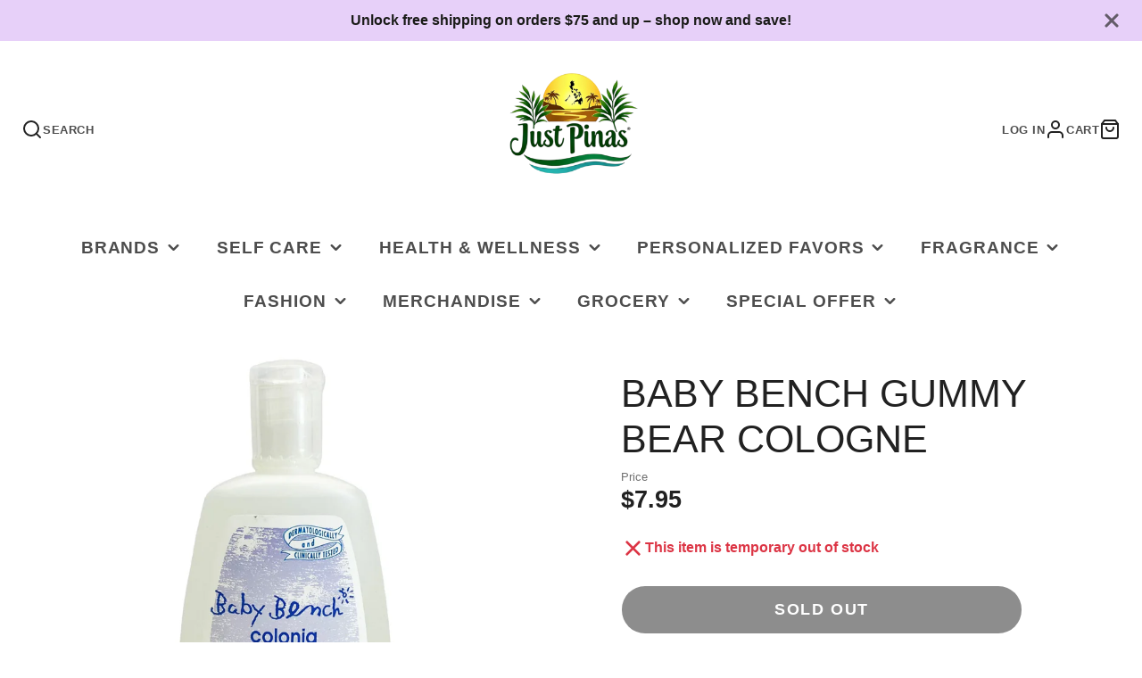

--- FILE ---
content_type: text/css
request_url: https://justpinas.com/cdn/shop/t/21/assets/product-meta.css?v=139627865415800293391751603453
body_size: 31
content:
.\#product-meta{height:100%;position:relative}.\#product-meta.\@color-scheme\:alt{background-color:rgba(var(--color-alt-background),1)}@media (min-width: 992px){.\#product-meta.\@gallery-padded\:left .\#product-meta-inner{padding-left:3.5rem;padding-right:3.5rem;padding-left:0}}@media (min-width: 992px){.\#product-meta.\@gallery-padded\:right .\#product-meta-inner{padding-left:3.5rem;padding-right:3.5rem;padding-right:0}}.\#product-meta.\@align\:center{text-align:center}@media (min-width: 992px){.\#product-meta.\@align\:center .\#product-meta-block.\@type\:buy_buttons{margin-left:auto;margin-right:auto}}.\#product-meta-inner{padding:3rem 3.5rem}.\#product-meta-block-heading{margin-bottom:.3rem;font-size:1rem;opacity:.8}.\#product-meta-block:not(:first-child){margin-top:1.75rem}.\#product-meta-block:not(:first-child).\@attach{margin-top:-1.3125rem}.\#product-meta-block:not(:last-child){margin-bottom:1.75rem}.\#product-meta-block.\@type\:title .\#hero{width:100%}@media (min-width: 992px){.\#product-meta-block.\@type\:buy_buttons{max-width:450px}}.\#product-meta-block.\@type\:collapsible_tab+.\#product-meta-block.\@type\:collapsible_tab{margin-top:-1.75rem}.\#product-meta-block.\@type\:collapsible_tab+.\#product-meta-block.\@type\:collapsible_tab .\#product-meta-collapse:before{display:none}.\#product-meta-spacer{height:1px}.\#product-meta-separator{opacity:.15}.\#product-meta-custom-image{position:relative}.\#product-meta-description{font-size:calc(var(--font-size-base) * 1.05);line-height:1.4}.\#product-meta-description>p{margin-bottom:.5rem}.\#product-meta-description>p:last-child{margin-bottom:0}.\#product-meta-text.\@weight\:bold{font-weight:var(--font-body-weight-bold)}.\#product-meta-text.\@uppercase{text-transform:uppercase}.\#product-meta-text.\@style\:body{font-size:calc(var(--font-size-base) * 1.15)}.\#product-meta-text.\@style\:subtitle{font-size:calc(var(--font-size-base) * .9);opacity:.7}.\#product-meta-text.\@style\:subtitle+.\#product-meta-title{padding-top:calc(var(--spacer) * .875)}.\#product-meta-qty .\#form-input{max-width:7em}.\#product-meta-collapse{position:relative}.\#product-meta-collapse.\@align\:center .\#product-meta-collapse-heading-inner{justify-content:center}.\#product-meta-collapse:before,.\#product-meta-collapse:after{content:"";position:absolute;display:block;width:100%;left:0;background:currentColor;height:1px;opacity:.25}.\#product-meta-collapse:before{top:0}.\#product-meta-collapse:after{bottom:0}.\#product-meta-collapse-item{padding:1px 0}.\#product-meta-collapse-item[open] .\#product-meta-collapse-heading{opacity:1}.\#product-meta-collapse-item[open] .\#product-meta-collapse-heading-indicator .\#icon{transform:rotate(180deg)}.\#product-meta-collapse-body{margin-bottom:calc(var(--spacer) * 1);text-align:left}.\#product-meta-collapse-heading{opacity:.64;cursor:pointer;list-style:none;text-transform:uppercase;font-weight:var(--font-body-weight-bold);font-size:calc(var(--font-size-base) * .95);padding-top:calc(var(--spacer) * .75);padding-bottom:calc(var(--spacer) * .75)}.\#product-meta-collapse-heading::marker,.\#product-meta-collapse-heading::-webkit-details-marker{display:none}.\#product-meta-collapse-heading-inner{display:flex;align-items:center;justify-content:space-between}.\#product-meta-collapse-heading-indicator .\#icon{flex-shrink:1;margin-left:calc(var(--spacer) * .5);stroke-width:3;width:calc(var(--spacer) * 1.2);height:calc(var(--spacer) * 1.2)}
/*# sourceMappingURL=/cdn/shop/t/21/assets/product-meta.css.map?v=139627865415800293391751603453 */


--- FILE ---
content_type: text/javascript
request_url: https://justpinas.com/cdn/shop/t/21/assets/product-qty-input.js?v=18155361976352097581751603453
body_size: -269
content:
(async()=>{const baseComponent=await import(window.theme.modules.baseComponent);function isPositiveInteger(value){return Number.isInteger(value)&&value>0}customElements.define("product-qty-input",class extends baseComponent.default{elements={buttonMinus:"[data-button-minus]",buttonPlus:"[data-button-plus]",input:"[data-input]"};currentValue=1;render(){this.$buttonMinus.addEventListener("click",this._changeBy(-1)),this.$buttonPlus.addEventListener("click",this._changeBy(1)),this.$input.addEventListener("change",this._handleChange.bind(this)),this._toggleButtons()}_changeBy(value){return()=>{this.currentValue+=value,this._applyCurrentValue()}}_handleChange({target}){const value=target.valueAsNumber;this.qtyLimit&&value>this.qtyLimit?this.currentValue=this.qtyLimit:isPositiveInteger(value)?this.currentValue=value:this.currentValue=1,this._applyCurrentValue()}_applyCurrentValue(){this.$input.value=this.currentValue,this._toggleButtons()}_toggleButtons(){this.$buttonMinus.toggleAttribute("disabled",this.currentValue===1),this.$buttonPlus.toggleAttribute("disabled",this.currentValue===this.qtyLimit)}get qtyLimit(){return+this.$input.getAttribute("max")}})})();
//# sourceMappingURL=/cdn/shop/t/21/assets/product-qty-input.js.map?v=18155361976352097581751603453
